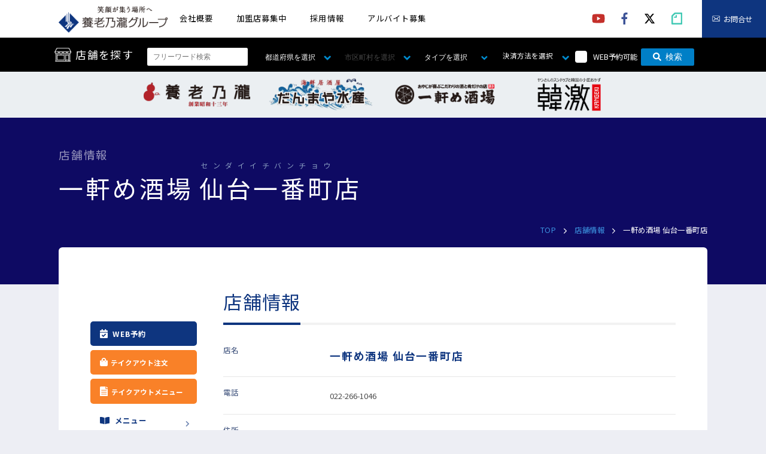

--- FILE ---
content_type: text/html; charset=UTF-8
request_url: https://www.yoronotaki.co.jp/search/detail.html?CN=8672
body_size: 13002
content:
<!DOCTYPE html>
<html lang="ja">

<head>
  <meta http-equiv="Content-Type" content="text/html; charset=UTF-8">
  <title>店舗情報 │ 養老乃瀧グループ</title>
  <meta name="Keywords" content="養老,養老乃瀧,養老の滝,養老の瀧,一軒め酒場,一軒目酒場,だんまや水産,だんまや" />
  <meta name="Description" content="ご宴会など、楽しい会合のひとときは「養老乃瀧グループ」とご指名下さいますよう、お願い申し上げます。" />
  <meta property="og:image" content="/assets/img/common/facebook.jpg">
  <meta property="og:title" content="養老乃瀧│店舗情報">
  <meta property="og:description" content="ご宴会など、楽しい会合のひとときは「養老乃瀧グループ」とご指名下さいますよう、お願い申し上げます。">
  <meta name="viewport" content="width=device-width,initial-scale=1.0">
  <script defer src="https://use.fontawesome.com/releases/v5.6.3/js/all.js"></script>

  <!-- CSS Settings -->
  <link type="text/css" rel="stylesheet" href="/assets/css/style.css?20221223">
  <link type="text/css" rel="stylesheet" href="/assets/css/common/style.css?20211007">

  <!-- CSS lightbox -->
  <link rel="stylesheet" type="text/css" href="https://cdnjs.cloudflare.com/ajax/libs/lightbox2/2.11.1/css/lightbox.min.css">

  <!-- CSS  slick-->
  <link rel="stylesheet" type="text/css" href="//cdn.jsdelivr.net/npm/slick-carousel@1.8.1/slick/slick.css" />

  <!-- jquery -->
  <script src="https://ajax.googleapis.com/ajax/libs/jquery/3.4.1/jquery.min.js"></script>
  <script src="https://cdnjs.cloudflare.com/ajax/libs/lightbox2/2.11.1/js/lightbox.min.js"></script>

  <!-- slick -->
  <script type="text/javascript" src="//cdn.jsdelivr.net/npm/slick-carousel@1.8.1/slick/slick.min.js"></script>

  <script src="/assets/js/bundle.js?12345678910"></script>
  <script src="/assets/js/common/script.js"></script>
  <script src="/assets/js/top/pickup.js"></script>
  <script type="text/javascript">
// 現在地点情報オブジェクト
var currentLocation = {'createno': '8672', 'brand': '一軒め酒場', 'brand_in': '一軒め酒場', 'name': '仙台一番町', 'lat': '38.263665', 'lng': '140.870780', 'tel': '022-266-1046', 'add1': '宮城県', 'add2': '仙台市', 'add3': '青葉区一番町４丁目４－１', 'add4': '村上ビル２階', 'reserve': 'できる', 'smoking': 'sa;', 'cl_credit': 'C001;C002;C003;C004;C005;C006;C007;', 'cl_em': 'C001;C002;C003;C004;C005;C006;', 'cl_qr': 'C001;C002;C003;C004;C005;C006;C007;C008;C009;','takeout': '行う'};

// 目的地点情報オブジェクト格納配列
var destinations = [
  {'createno': '3128', 'brand': '一軒め酒場', 'brand_in': '一軒め酒場', 'name': '仙台駅前', 'lat': '38.258591', 'lng': '140.880119', 'tel': '022-712-2454', 'add1': '宮城県', 'add2': '仙台市', 'add3': '青葉区中央４丁目１－３', 'add4': '仙台プレイビル２階', 'reserve': 'できない', 'smoking': 'sr;', 'cl_credit': 'C001;C002;C003;C004;C005;C006;C007;', 'cl_em': 'C001;C002;C003;C004;C005;C006;', 'cl_qr': 'C001;C002;C003;C004;C005;C006;C007;C008;C009;','takeout': '行わない'},
  {'createno': '3135', 'brand': '養老乃瀧', 'brand_in': '養老乃瀧', 'name': '苦竹', 'lat': '38.268419', 'lng': '140.918292', 'tel': '022-284-1146', 'add1': '宮城県', 'add2': '仙台市', 'add3': '宮城野区苦竹１丁目７－２５', 'add4': 'ウエストパレスマンション１階', 'reserve': '', 'smoking': 'sa;', 'cl_credit': '', 'cl_em': '', 'cl_qr': '','takeout': ''},
  {'createno': '3155', 'brand': '養老乃瀧', 'brand_in': '養老乃瀧 Ｎ２', 'name': '泉', 'lat': '38.323606', 'lng': '140.879237', 'tel': '022-372-1146', 'add1': '宮城県', 'add2': '仙台市', 'add3': '泉区泉中央１丁目１４－３', 'add4': '', 'reserve': 'できる', 'smoking': 'sr;', 'cl_credit': 'C001;C002;C003;C004;C005;C006;C007;', 'cl_em': 'C001;C002;C003;C004;C005;C006;', 'cl_qr': 'C001;C002;C003;C004;C005;C006;C007;C008;C009;','takeout': '行う（メニュー表示のみ）'},
  {'createno': '7018', 'brand': '養老乃瀧', 'brand_in': '養老乃瀧 Ｎ２', 'name': '岩切駅前', 'lat': '38.301332', 'lng': '140.954104', 'tel': '022-396-3171', 'add1': '宮城県', 'add2': '仙台市', 'add3': '宮城野区岩切字洞ノ口１８８', 'add4': '', 'reserve': '', 'smoking': 'ns;', 'cl_credit': 'C001;C002;C003;C004;C005;', 'cl_em': '', 'cl_qr': '','takeout': ''},
  {'createno': '9993', 'brand': '養老乃瀧', 'brand_in': '養老乃瀧', 'name': '多賀城町前', 'lat': '38.2841376901102', 'lng': '140.99646466749272', 'tel': '022-364-0388', 'add1': '宮城県', 'add2': '多賀城市町前１丁目２－３', 'add3': '', 'add4': '', 'reserve': 'できない', 'smoking': 'ns;', 'cl_credit': '', 'cl_em': '', 'cl_qr': '','takeout': ''},
  ];
</script>
  <script type="text/javascript" src="/assets/js/common/gears_init.js"></script>
  <script type="text/javascript" src="//maps.google.com/maps/api/js?key=AIzaSyCJuIXvFOadEkjBGLpi-JgsDNHtt-2IPwU&language=ja&libraries=geometry"></script>
  <script type="text/javascript" src="js/detail.js"></script>
  <script src="https://cdn.jsdelivr.net/npm/modaal@0.4.4/dist/js/modaal.min.js"></script>
  <link rel="stylesheet" href="https://cdn.jsdelivr.net/npm/modaal@0.4.4/dist/css/modaal.min.css">
  <script>
    $('.gallery').modaal({
    type: 'image'
    });
  </script>
  <script type="application/ld+json">
{
  "@context" : "http://schema.org",
  "@type" : "Restaurant",
  "name" : "一軒め酒場 仙台一番町店",
  "image" : "https://www.yoronotaki.co.jp/cms/files/yoronotaki/MASTER/0001/GpAwoLdt.jpg",
  "telephone" : "022-266-1046",
  "address" : {
    "@type" : "PostalAddress",
    "streetAddress" : "青葉区一番町４丁目４－１ 村上ビル２階",
    "addressLocality" : "仙台市",
    "addressRegion" : "宮城県",
    "postalCode" : "980-0811"
  },
  "menu" : "https://www.yoronotaki.co.jp/menu/book140/",
  "servesCuisine" : "居酒屋、大衆",
  "priceRange" : "1000-1500円"
}
</script>
  
  <style type="text/css">
  .side_menu_paypaygourmet {
    width: 100%;
    margin-top: 20px;
    padding-top: 20px;
    border-top: 1px solid #e6e6e6;
    text-align: center;
  }
  .side_menu_paypaygourmet img {
    max-width: 100%;
    height: auto;
  }
  </style><!-- Google Tag Manager -->
<script>(function(w,d,s,l,i){w[l]=w[l]||[];w[l].push({'gtm.start':
new Date().getTime(),event:'gtm.js'});var f=d.getElementsByTagName(s)[0],
j=d.createElement(s),dl=l!='dataLayer'?'&l='+l:'';j.async=true;j.src=
'https://www.googletagmanager.com/gtm.js?id='+i+dl;f.parentNode.insertBefore(j,f);
})(window,document,'script','dataLayer','GTM-KG9X8JZ');</script>
<!-- End Google Tag Manager -->

<!-- Google Tag Manager (noscript) -->
<noscript><iframe src="https://www.googletagmanager.com/ns.html?id=GTM-KG9X8JZ"
height="0" width="0" style="display:none;visibility:hidden"></iframe></noscript>
<!-- End Google Tag Manager (noscript) -->
</head>

<body class="store_info_detail">
  <header class="header_block">

    <div class="header_block_top">
      <div class="header_block_top__wrapper">
        <h1><a href="/?PHPSESSID=e4tno7s1l23kcodf44vrri88ee"><img src="/assets/img/common/pic_main_logo.png" alt="養老乃瀧グループ"></a></h1>

        <div class="header_block_hamburger_menu_area">
          <nav class="header_block_top_nav">
            <ul>
              <li><a href="/corporate/group_policy.html?PHPSESSID=e4tno7s1l23kcodf44vrri88ee" class="header_nav_corporate">会社概要</a></li>
              <li class="is-sp"><a href="/store/yoronotaki/index.html?PHPSESSID=e4tno7s1l23kcodf44vrri88ee"  class="header_nav_franchisee">業態紹介</a></li>
              <li><a href="/franchisee/index.html?PHPSESSID=e4tno7s1l23kcodf44vrri88ee"  class="header_nav_franchisee">加盟店募集中</a></li>
              <li><a href="/recruit/?PHPSESSID=e4tno7s1l23kcodf44vrri88ee" class="header_nav_recruit">採用情報</a></li>
              <li><a href="/pa/?PHPSESSID=e4tno7s1l23kcodf44vrri88ee" class="header_nav_pa">アルバイト募集</a></li>
              <li class="is-sp"><a href="/search/index.html?PHPSESSID=e4tno7s1l23kcodf44vrri88ee">店舗を探す</a></li>
              <li class="is-sp"><a href="/newform/contact/?PHPSESSID=e4tno7s1l23kcodf44vrri88ee">お問合せ</a></li>
            </ul>
          </nav>
          <ul class="header_block_top_sns">
            <li><a href="https://www.youtube.com/@yoro_channel" target="_blank"><i class="fab fa-youtube"></i></a></li>
            <li> <a href="https://www.facebook.com/yoronotaki.official/" target="_blank"><i class="fab fa-facebook-f"></i></a></li>
            <li> <a href="https://twitter.com/yoronotaki_com" target="_blank"><div class="icon-x"><svg xmlns="http://www.w3.org/2000/svg" viewBox="0 0 512 512"><path d="M389.2 48h70.6L305.6 224.2 487 464H345L233.7 318.6 106.5 464H35.8L200.7 275.5 26.8 48H172.4L272.9 180.9 389.2 48zM364.4 421.8h39.1L151.1 88h-42L364.4 421.8z"/></svg></div></a></li>
            <li><a href="https://note.com/yoro_official" target="_blank" class="fa-note-f">
              <img src="/assets/img/common/ico_note.svg" alt="note" class="is-pc">
              <img src="/assets/img/common/ico_note_white.svg" alt="note" class="is-sp">
            </a></li>
          </ul>
          <div class="header_block_top_contact">
            <a href="/newform/contact/?PHPSESSID=e4tno7s1l23kcodf44vrri88ee">お問合せ</a>
          </div>
        </div>
      </div>
    </div>

    <div class="header_block_hamburger_menu is-sp">
      <span></span>
      <span></span>
      <span></span>
    </div><div class="header_block_middle">
  <div class="header_block_middle__wrapper">
  <h2 class="searchTit">店舗を探す</h2>
  <!-- <div class="searchArea__btn is-sp">
    <p class="searchSp01 is-sp"><a href="/search/cp_list.html?PHPSESSID=e4tno7s1l23kcodf44vrri88ee"><i class="fas fa-map-marker-alt"></i>現在地から探す</a>
    </p>
    <p class="searchSp02 is-sp">条件を指定して探す</p>
  </div> -->
  <div class="form_wrapper">
    <form name="formShopSearch" id="formShopSearch" action="/search/index.html" method="get"><input type="hidden" name="PHPSESSID" value="e4tno7s1l23kcodf44vrri88ee" />
      <input type="hidden" name="takeout" value="0"><!--通常検索ではテイクアウトはfalseとして送信-->
      <input type="text" placeholder="フリーワード検索" onClick="this.value=''" name="keyword" value="">

      <div class="select_block">
      <select name="state">
  <option value="" class="blank">都道府県を選択</option>
  <option value="北海道" >北海道</option>
  <option value="青森県" >青森県</option>
  <option value="岩手県" >岩手県</option>
  <option value="宮城県" >宮城県</option>
  <option value="秋田県" >秋田県</option>
  <option value="山形県" >山形県</option>
  <option value="福島県" >福島県</option>
  <option value="茨城県" >茨城県</option>
  <option value="栃木県" >栃木県</option>
  <option value="群馬県" >群馬県</option>
  <option value="埼玉県" >埼玉県</option>
  <option value="千葉県" >千葉県</option>
  <option value="東京都" >東京都</option>
  <option value="神奈川県" >神奈川県</option>
  <option value="新潟県" >新潟県</option>
  <option value="石川県" >石川県</option>
  <option value="長野県" >長野県</option>
  <option value="静岡県" >静岡県</option>
  <option value="愛知県" >愛知県</option>
  <option value="三重県" >三重県</option>
  <option value="大阪府" >大阪府</option>
  <option value="島根県" >島根県</option>
  <option value="岡山県" >岡山県</option>
  <option value="広島県" >広島県</option>
  <option value="山口県" >山口県</option>
  <option value="徳島県" >徳島県</option>
  <option value="香川県" >香川県</option>
  <option value="愛媛県" >愛媛県</option>
  <option value="高知県" >高知県</option>
  <option value="沖縄県" >沖縄県</option>
</select>

      </div>

      <div class="select_block">
      <select name="city">
  <option value="" class="blank">市区町村を選択</option>
</select>
<select name="city_options" style="display: none;" disabled>
  <option value="札幌市" data-belong-state="北海道" >札幌市</option>
  <option value="千歳市" data-belong-state="北海道" >千歳市</option>
  <option value="稚内市" data-belong-state="北海道" >稚内市</option>
  <option value="日高郡" data-belong-state="北海道" >日高郡</option>
  <option value="北津軽郡" data-belong-state="青森県" >北津軽郡</option>
  <option value="一関市" data-belong-state="岩手県" >一関市</option>
  <option value="花巻市" data-belong-state="岩手県" >花巻市</option>
  <option value="釜石市" data-belong-state="岩手県" >釜石市</option>
  <option value="宮古市" data-belong-state="岩手県" >宮古市</option>
  <option value="紫波郡" data-belong-state="岩手県" >紫波郡</option>
  <option value="盛岡市" data-belong-state="岩手県" >盛岡市</option>
  <option value="塩釜市" data-belong-state="宮城県" >塩釜市</option>
  <option value="角田市" data-belong-state="宮城県" >角田市</option>
  <option value="岩沼市" data-belong-state="宮城県" >岩沼市</option>
  <option value="宮城郡" data-belong-state="宮城県" >宮城郡</option>
  <option value="栗原市" data-belong-state="宮城県" >栗原市</option>
  <option value="黒川郡" data-belong-state="宮城県" >黒川郡</option>
  <option value="仙台市" data-belong-state="宮城県" >仙台市</option>
  <option value="多賀城市町前１丁目２－３" data-belong-state="宮城県" >多賀城市町前１丁目２－３</option>
  <option value="大崎市" data-belong-state="宮城県" >大崎市</option>
  <option value="秋田市" data-belong-state="秋田県" >秋田市</option>
  <option value="新庄市" data-belong-state="山形県" >新庄市</option>
  <option value="伊達市" data-belong-state="福島県" >伊達市</option>
  <option value="須賀川市" data-belong-state="福島県" >須賀川市</option>
  <option value="西白河郡" data-belong-state="福島県" >西白河郡</option>
  <option value="石川郡" data-belong-state="福島県" >石川郡</option>
  <option value="相馬市" data-belong-state="福島県" >相馬市</option>
  <option value="田村郡" data-belong-state="福島県" >田村郡</option>
  <option value="南相馬市" data-belong-state="福島県" >南相馬市</option>
  <option value="白河市" data-belong-state="福島県" >白河市</option>
  <option value="福島市" data-belong-state="福島県" >福島市</option>
  <option value="守谷市" data-belong-state="茨城県" >守谷市</option>
  <option value="宇都宮市" data-belong-state="栃木県" >宇都宮市</option>
  <option value="佐野市" data-belong-state="栃木県" >佐野市</option>
  <option value="館林市" data-belong-state="群馬県" >館林市</option>
  <option value="桐生市" data-belong-state="群馬県" >桐生市</option>
  <option value="邑楽郡" data-belong-state="群馬県" >邑楽郡</option>
  <option value="さいたま市" data-belong-state="埼玉県" >さいたま市</option>
  <option value="越谷市" data-belong-state="埼玉県" >越谷市</option>
  <option value="鴻巣市" data-belong-state="埼玉県" >鴻巣市</option>
  <option value="志木市" data-belong-state="埼玉県" >志木市</option>
  <option value="春日部市" data-belong-state="埼玉県" >春日部市</option>
  <option value="所沢市" data-belong-state="埼玉県" >所沢市</option>
  <option value="川口市" data-belong-state="埼玉県" >川口市</option>
  <option value="草加市" data-belong-state="埼玉県" >草加市</option>
  <option value="朝霞市" data-belong-state="埼玉県" >朝霞市</option>
  <option value="南埼玉郡" data-belong-state="埼玉県" >南埼玉郡</option>
  <option value="蕨市" data-belong-state="埼玉県" >蕨市</option>
  <option value="習志野市" data-belong-state="千葉県" >習志野市</option>
  <option value="松戸市" data-belong-state="千葉県" >松戸市</option>
  <option value="千葉市" data-belong-state="千葉県" >千葉市</option>
  <option value="袖ケ浦市" data-belong-state="千葉県" >袖ケ浦市</option>
  <option value="東金市" data-belong-state="千葉県" >東金市</option>
  <option value="白井市" data-belong-state="千葉県" >白井市</option>
  <option value="八千代市" data-belong-state="千葉県" >八千代市</option>
  <option value="茂原市" data-belong-state="千葉県" >茂原市</option>
  <option value="流山市" data-belong-state="千葉県" >流山市</option>
  <option value="葛飾区" data-belong-state="東京都" >葛飾区</option>
  <option value="江戸川区" data-belong-state="東京都" >江戸川区</option>
  <option value="江東区" data-belong-state="東京都" >江東区</option>
  <option value="港区" data-belong-state="東京都" >港区</option>
  <option value="荒川区" data-belong-state="東京都" >荒川区</option>
  <option value="三鷹市" data-belong-state="東京都" >三鷹市</option>
  <option value="渋谷区" data-belong-state="東京都" >渋谷区</option>
  <option value="新宿区" data-belong-state="東京都" >新宿区</option>
  <option value="杉並区" data-belong-state="東京都" >杉並区</option>
  <option value="世田谷区" data-belong-state="東京都" >世田谷区</option>
  <option value="千代田区" data-belong-state="東京都" >千代田区</option>
  <option value="足立区" data-belong-state="東京都" >足立区</option>
  <option value="台東区" data-belong-state="東京都" >台東区</option>
  <option value="大田区" data-belong-state="東京都" >大田区</option>
  <option value="中央区" data-belong-state="東京都" >中央区</option>
  <option value="中野区" data-belong-state="東京都" >中野区</option>
  <option value="町田市" data-belong-state="東京都" >町田市</option>
  <option value="調布市" data-belong-state="東京都" >調布市</option>
  <option value="東大和市" data-belong-state="東京都" >東大和市</option>
  <option value="日野市" data-belong-state="東京都" >日野市</option>
  <option value="八王子市" data-belong-state="東京都" >八王子市</option>
  <option value="板橋区" data-belong-state="東京都" >板橋区</option>
  <option value="品川区" data-belong-state="東京都" >品川区</option>
  <option value="府中市" data-belong-state="東京都" >府中市</option>
  <option value="武蔵野市" data-belong-state="東京都" >武蔵野市</option>
  <option value="文京区" data-belong-state="東京都" >文京区</option>
  <option value="豊島区" data-belong-state="東京都" >豊島区</option>
  <option value="北区" data-belong-state="東京都" >北区</option>
  <option value="墨田区" data-belong-state="東京都" >墨田区</option>
  <option value="目黒区" data-belong-state="東京都" >目黒区</option>
  <option value="練馬区" data-belong-state="東京都" >練馬区</option>
  <option value="横須賀市" data-belong-state="神奈川県" >横須賀市</option>
  <option value="横浜市" data-belong-state="神奈川県" >横浜市</option>
  <option value="横浜市港南区" data-belong-state="神奈川県" >横浜市港南区</option>
  <option value="鎌倉市" data-belong-state="神奈川県" >鎌倉市</option>
  <option value="厚木市" data-belong-state="神奈川県" >厚木市</option>
  <option value="小田原市" data-belong-state="神奈川県" >小田原市</option>
  <option value="川崎市" data-belong-state="神奈川県" >川崎市</option>
  <option value="大和市" data-belong-state="神奈川県" >大和市</option>
  <option value="南足柄市" data-belong-state="神奈川県" >南足柄市</option>
  <option value="平塚市" data-belong-state="神奈川県" >平塚市</option>
  <option value="新潟市" data-belong-state="新潟県" >新潟市</option>
  <option value="長岡市" data-belong-state="新潟県" >長岡市</option>
  <option value="金沢市" data-belong-state="石川県" >金沢市</option>
  <option value="伊那市" data-belong-state="長野県" >伊那市</option>
  <option value="岡谷市" data-belong-state="長野県" >岡谷市</option>
  <option value="下伊那郡" data-belong-state="長野県" >下伊那郡</option>
  <option value="佐久市" data-belong-state="長野県" >佐久市</option>
  <option value="松本市" data-belong-state="長野県" >松本市</option>
  <option value="上伊那郡" data-belong-state="長野県" >上伊那郡</option>
  <option value="上田市" data-belong-state="長野県" >上田市</option>
  <option value="須坂市" data-belong-state="長野県" >須坂市</option>
  <option value="大町市" data-belong-state="長野県" >大町市</option>
  <option value="長野市" data-belong-state="長野県" >長野市</option>
  <option value="飯田市" data-belong-state="長野県" >飯田市</option>
  <option value="北安曇郡" data-belong-state="長野県" >北安曇郡</option>
  <option value="掛川市" data-belong-state="静岡県" >掛川市</option>
  <option value="御前崎市" data-belong-state="静岡県" >御前崎市</option>
  <option value="浜松市" data-belong-state="静岡県" >浜松市</option>
  <option value="富士市" data-belong-state="静岡県" >富士市</option>
  <option value="名古屋市" data-belong-state="愛知県" >名古屋市</option>
  <option value="三重郡" data-belong-state="三重県" >三重郡</option>
  <option value="尾鷲市" data-belong-state="三重県" >尾鷲市</option>
  <option value="茨木市" data-belong-state="大阪府" >茨木市</option>
  <option value="堺市" data-belong-state="大阪府" >堺市</option>
  <option value="堺市堺区" data-belong-state="大阪府" >堺市堺区</option>
  <option value="吹田市" data-belong-state="大阪府" >吹田市</option>
  <option value="大阪市" data-belong-state="大阪府" >大阪市</option>
  <option value="大阪市天王寺区" data-belong-state="大阪府" >大阪市天王寺区</option>
  <option value="富田林市" data-belong-state="大阪府" >富田林市</option>
  <option value="江津市" data-belong-state="島根県" >江津市</option>
  <option value="松江市" data-belong-state="島根県" >松江市</option>
  <option value="大田市" data-belong-state="島根県" >大田市</option>
  <option value="倉敷市" data-belong-state="岡山県" >倉敷市</option>
  <option value="広島市" data-belong-state="広島県" >広島市</option>
  <option value="三次市" data-belong-state="広島県" >三次市</option>
  <option value="岩国市" data-belong-state="山口県" >岩国市</option>
  <option value="長門市" data-belong-state="山口県" >長門市</option>
  <option value="徳島市" data-belong-state="徳島県" >徳島市</option>
  <option value="高松市" data-belong-state="香川県" >高松市</option>
  <option value="今治市" data-belong-state="愛媛県" >今治市</option>
  <option value="四国中央市" data-belong-state="愛媛県" >四国中央市</option>
  <option value="松山市" data-belong-state="愛媛県" >松山市</option>
  <option value="南国市" data-belong-state="高知県" >南国市</option>
  <option value="那覇市" data-belong-state="沖縄県" >那覇市</option>
</select>

      </div>

      <div class="select_block brand">
      <select name="brand" id="brand">
  <option value="" class="blank">タイプを選択</option>
  <option value="養老乃瀧" >養老乃瀧</option>
  <option value="だんまや水産" >だんまや水産</option>
  <option value="一軒め酒場" >一軒め酒場</option>
  <option value="韓激" >韓激</option>
</select>

      </div>

      <div class="select_block payment">
        <div class="cashlessArea">
          <div class="cashlessBox">
            <div class="actTrigger trig01"><span class="trig">決済方法を選択</span>
              <div class="cashlessBoxCover shBox01">
                <dl>
                  <dt>クレジットカード</dt>
                  <dd><label><input type="checkbox" name="cl_credit[]" value="C001">VISA</label>
<label><input type="checkbox" name="cl_credit[]" value="C002">MasterCard</label>
<label><input type="checkbox" name="cl_credit[]" value="C003">JCB</label>
<label><input type="checkbox" name="cl_credit[]" value="C004">AMERICAN EXPRESS</label>
<label><input type="checkbox" name="cl_credit[]" value="C005">Diners Club</label>
<label><input type="checkbox" name="cl_credit[]" value="C006">銀聯</label>
<label><input type="checkbox" name="cl_credit[]" value="C007">DISCOVER</label>
<input type="hidden" name="cl_credit[]" value=""></dd>
                </dl>
                <dl>
                  <dt>電子マネー</dt>
                  <dd><label><input type="checkbox" name="cl_em[]" value="C001">交通IC</label>
<label><input type="checkbox" name="cl_em[]" value="C002">Edy</label>
<label><input type="checkbox" name="cl_em[]" value="C003">QUICPay</label>
<label><input type="checkbox" name="cl_em[]" value="C004">nanaco</label>
<label><input type="checkbox" name="cl_em[]" value="C005">iD</label>
<label><input type="checkbox" name="cl_em[]" value="C006">waon</label>
<label><input type="checkbox" name="cl_em[]" value="C007">Apple Pay</label>
<input type="hidden" name="cl_em[]" value=""></dd>
                </dl>
                  <dl>
                    <dt>QRコード</dt>
                    <dd><label><input type="checkbox" name="cl_qr[]" value="C001">PayPay</label>
<label><input type="checkbox" name="cl_qr[]" value="C002">Alipay+</label>
<label><input type="checkbox" name="cl_qr[]" value="C003">LINEPay</label>
<label><input type="checkbox" name="cl_qr[]" value="C004">WeChatPay</label>
<label><input type="checkbox" name="cl_qr[]" value="C005">Merpay</label>
<label><input type="checkbox" name="cl_qr[]" value="C006">楽天Pay</label>
<label><input type="checkbox" name="cl_qr[]" value="C007">auPAY</label>
<label><input type="checkbox" name="cl_qr[]" value="C008">d払い</label>
<label><input type="checkbox" name="cl_qr[]" value="C009">SmartCode</label>
<input type="hidden" name="cl_qr[]" value=""></dd>
                  </dl>
                </div>
              </div>
            </div>
          </div>
        </div>

        <label for="cehckbox_web" class="cehckbox_web_label">
          <input type="checkbox" id="cehckbox_web" name="enkai[]" value="1"   class="cehckbox_web_input" />
          <span>WEB予約可能</span>
        </label>
        <input type="hidden" name="enkai[]" value="">
        <button type="submit" name="_search_x"><i class="fas fa-search"></i>検索</button>
      </form>
    </div>
  </div>
</div>
<div class="is-pc header_block_bottom">
  <div class="header_block_bottom__wrapper">
    <ul class="header_block_bottom_link">
      <li><a href="/store/yoronotaki/index.html?PHPSESSID=e4tno7s1l23kcodf44vrri88ee"><img src="/assets/img/common/pic_common_logo_youronotaki.png" alt="養老乃瀧"></a></li>
      <li><a href="/store/danmaya/index.html?PHPSESSID=e4tno7s1l23kcodf44vrri88ee"><img src="/assets/img/common/pic_common_logo_danmaya.png" alt="だんまや水産"></a></li>
      <li><a href="/store/ikkenme/index.html?PHPSESSID=e4tno7s1l23kcodf44vrri88ee"><img src="/assets/img/common/pic_common_logo_ikkenme.png" alt="一軒め酒場"></a></li>
      <li><a href="/store/kangeki/index.html?PHPSESSID=e4tno7s1l23kcodf44vrri88ee"><img src="/assets/img/common/pic_common_logo_kangeki.png" alt="韓激"></a></li>
    </ul>
  </div>
</div>
</header>
  <section class="title_block">
    <div class="title_block__wrapper">
      <div class="title_block_contents">
        <div class="title_block_contents__head">
          <p>店舗情報</p>
                    <!-- <h2 class="is-pc"><span>センダイイチバンチョウ</span>一軒め酒場 仙台一番町店</h2> -->
          <!-- <h2 class="is-pc">
            一軒め酒場<ruby><rb>仙台一番町</rb><rt>センダイイチバンチョウ</rt></ruby>店
          </h2> -->
          <h2>
            一軒め酒場<br class="is-sp"><ruby><rb>仙台一番町</rb><rt>センダイイチバンチョウ</rt></ruby>店
          </h2>
                  </div>
      </div>
      <div class="breadcrumbs_block">
        <ul>
          <li><a href="/?PHPSESSID=e4tno7s1l23kcodf44vrri88ee">TOP</a></li>
          <li><a href="/search/?PHPSESSID=e4tno7s1l23kcodf44vrri88ee">店舗情報</a></li>
          <li>一軒め酒場 仙台一番町店</li>
        </ul>
      </div>
    </div>
  </section>

  <section class="content_block">
    <div class="content_block__wrapper">

      <div class="side_menu_block">
        <div class="side_menu_block__wrapper">

                    <ul>
                        <li class="current">
              <a href="/newform/enkai/?CN=8672&PHPSESSID=e4tno7s1l23kcodf44vrri88ee" target="_self">
                                <i class="fas fa-calendar-check side_menu_font_awesome"></i>WEB予約
                              </a>
            </li>
            
                          <li class="takeout">
                <a href="/newform/takeout/?CN=8672&PHPSESSID=e4tno7s1l23kcodf44vrri88ee">
                  <i class="fas fa-shopping-bag side_menu_font_awesome"></i>テイクアウト注文
                </a>
              </li>
                                      <li class="takeout">
                <a href="/common/pdf/menuC.pdf?PHPSESSID=e4tno7s1l23kcodf44vrri88ee" target="_blank" class="takeout_menu">
                  テイクアウトメニュー
                </a>
              </li>
            
                        <li>
              <a href="/menu/book140/?PHPSESSID=e4tno7s1l23kcodf44vrri88ee" target="_blank"><i class="fas fa-book-open side_menu_font_awesome"></i>メニュー</a>
            </li>
            
            
            <!--
            <li>
              <a href="javascript:void(0);" class="print_btn"><i class="fas fa-print side_menu_font_awesome"></i>店舗情報を印刷</a>
            </li>
            -->

                        <li><a href="/pa/index.html?pa_keyword=%E4%BB%99%E5%8F%B0%E4%B8%80%E7%95%AA%E7%94%BA&PHPSESSID=e4tno7s1l23kcodf44vrri88ee"><i class="fas fa-building side_menu_font_awesome"></i>アルバイト募集</a>
            </li>
                                  </ul>

          <div class="side_menu_qr is-pc">
            <a href="/cms/entry/qr/php/qr_img.php?d=https%3A%2F%2Fwww.yoronotaki.co.jp%2Fqr%2Fshop_detail.php%3FshopId%3D63350&s=5&t=p&PHPSESSID=e4tno7s1l23kcodf44vrri88ee" target="_blank" download="qr_63350.png"><img src="/cms/entry/qr/php/qr_img.php?d=https%3A%2F%2Fwww.yoronotaki.co.jp%2Fqr%2Fshop_detail.php%3FshopId%3D63350&s=3&t=p"></a>
            <p>店舗情報をスマホに送る</p>
          </div>
          
                    <div class="side_menu_line">
            <a href="https://lin.ee/yvBltmyU" target="_blank"><img src="https://scdn.line-apps.com/n/line_add_friends/btn/ja.png" alt="友だち追加" height="36" border="0"></a>
          </div>
                    
                    
          
        </div>
      </div>

      <div class="main_content_block">
        <div class="main_content_block__wrapper">

          <div class="main_content_title">
            <h2>店舗情報</h2>
          </div>

          












<!--kangekiId[]kangekiId-->

        




    

  <!--enkaiBookURL[]enkaiBookURL-->



<!--paypaygourmetTag[]paypaygourmetTag-->

<!--externalSite[]externalSite-->


<div class="main_content_detail">
  <dl>
    <div class="main_content_detail_item">
      <dt>店名</dt>
      <dd class="store_name">一軒め酒場 仙台一番町店</dd>
    </div>

          <div class="main_content_detail_item">
        <dt>電話</dt>
        <dd>
          <span class="is-pc">022-266-1046</span>
          <span class="is-sp"><a href="tel:0222661046">022-266-1046</a></span>
        </dd>
      </div>
    
    <div class="main_content_detail_item">
      <dt>住所</dt>
      <dd>〒980-0811</dd>      <dd>宮城県仙台市青葉区一番町４丁目４－１</dd>      <dd>村上ビル２階</dd>      
      <dd>
        <ul class="map_link_bt">
                                                  
                                          <li><a href="https://goo.gl/maps/YauMjgK33c8TP1zy7" class="map_link" target="_blank">大きなマップで見る</a></li>
          <li><a href="https://maps.google.com/maps?daddr=%E4%B8%80%E8%BB%92%E3%82%81%E9%85%92%E5%A0%B4%20%E4%BB%99%E5%8F%B0%E4%B8%80%E7%95%AA%E7%94%BA%E5%BA%97%2C%E5%AE%AE%E5%9F%8E%E7%9C%8C%E4%BB%99%E5%8F%B0%E5%B8%82%E9%9D%92%E8%91%89%E5%8C%BA%E4%B8%80%E7%95%AA%E7%94%BA%EF%BC%94%E4%B8%81%E7%9B%AE%EF%BC%94%EF%BC%8D%EF%BC%91&hl=ja" class="map_link" target="_blank">ルート検索</a></li>
        </ul>
                  <div class="googleMapsBox_wrap"><iframe src="https://www.google.com/maps/embed?pb=!1m18!1m12!1m3!1d3132.683050347157!2d140.86864531488123!3d38.263656379673506!2m3!1f0!2f0!3f0!3m2!1i1024!2i768!4f13.1!3m3!1m2!1s0x5f8a283ad137ba81%3A0xeb8a73e306435a30!2z44CSOTgwLTA4MTEg5a6u5Z-O55yM5LuZ5Y-w5biC6Z2S6JGJ5Yy65LiA55Wq55S677yU5LiB55uu77yU4oiS77yR!5e0!3m2!1sja!2sjp!4v1592529191152!5m2!1sja!2sjp" width="600" height="450" frameborder="0" style="border:0;" allowfullscreen="" aria-hidden="false" tabindex="0"></iframe></div>
              </dd>
      <dd class="storeNo" style="text-align: right; font-size: 0.8em;">63350</dd>
    </div>

          <div class="main_content_detail_item">
        <dt>アクセス</dt>
        <dd>
          南北線<br>          広瀬通駅<br>          西5出入口<br>                                      </dd>
      </div>
    
          <div class="main_content_detail_item">
        <dt>営業時間</dt>
                  <dd class="is-pc">【月～金曜日】</dd>
                          <dd class="is-pc">16:00～24:00</dd>
                
                  <dd class="is-pc">【土・日・祝日】</dd>
                          <dd class="is-pc">12:00～24:00</dd>
                
                                
        <dd class="is-sp">
                      【月～金曜日】
                                16:00～24:00<br>
                    
                      【土・日・祝日】
                                12:00～24:00<br>
                    
                                      </dd>
      </div>
    
    <div class="main_content_detail_item">
      <dt>定休日</dt>
      <dd>年中無休</dd>
      <dd>※年末年始など店舗都合により臨時休業する場合があります。詳しくは直接店舗にお問合せください。</dd>
    </div>

          <div class="main_content_detail_item">
        <dt>席数</dt>
        <dd>ホール　70席</dd>                              </div>
    
          <div class="main_content_detail_item">
        <dt>喫煙可否</dt>
        <dd>
                              <span class="smorkingTag tag_smoking_allowed">喫煙可</span>                                                      <p style="color:#f00;margin:2px 0;">※20歳未満は入店できません。</p>
                  </dd>
      </div>
    
          <div class="main_content_detail_item">
        <dt>クレジットカード</dt>
        <dd>
          <ul>
          <li class="card_image_w"><img src='https://www.yoronotaki.co.jp/cms/files/yoronotaki/MASTER/0031/ebukQ52A.png' alt='VISA'></li>
<li class="card_image_w"><img src='https://www.yoronotaki.co.jp/cms/files/yoronotaki/MASTER/0031/23OWH9wS.png' alt='MasterCard'></li>
<li class="card_image_w"><img src='https://www.yoronotaki.co.jp/cms/files/yoronotaki/MASTER/0031/KFafGdMC.png' alt='JCB'></li>
<li class="card_image_w"><img src='https://www.yoronotaki.co.jp/cms/files/yoronotaki/MASTER/0031/gPYM8Vqi.png' alt='AMERICAN EXPRESS'></li>
<li class="card_image_w"><img src='https://www.yoronotaki.co.jp/cms/files/yoronotaki/MASTER/0031/d6cqoW6U.png' alt='Diners Club'></li>
<li class="card_image_w"><img src='https://www.yoronotaki.co.jp/cms/files/yoronotaki/MASTER/0031/c1ThwtWi.png' alt='銀聯'></li>
<li class="card_image_w"><img src='https://www.yoronotaki.co.jp/cms/files/yoronotaki/MASTER/0031/OTBeOxOn.jpg' alt='DISCOVER'></li>

          </ul>
        </dd>
      </div>
    
          <div class="main_content_detail_item">
        <dt>電子マネー</dt>
        <dd>
          <ul>
          <li class="many_image_w_r"><img src='https://www.yoronotaki.co.jp/cms/files/yoronotaki/MASTER/0032/ojDVZYOA.gif' alt='交通IC'></li>
<li class="many_image_w_r"><img src='https://www.yoronotaki.co.jp/cms/files/yoronotaki/MASTER/0032/dXWYJHMm.png' alt='Edy'></li>
<li class="many_image_w_r"><img src='https://www.yoronotaki.co.jp/cms/files/yoronotaki/MASTER/0032/ddSsyIL7.png' alt='QUICPay'></li>
<li class="many_image_w_r"><img src='https://www.yoronotaki.co.jp/cms/files/yoronotaki/MASTER/0032/LoA2dfBR.jpg' alt='nanaco'></li>
<li class="many_image_w_r"><img src='https://www.yoronotaki.co.jp/cms/files/yoronotaki/MASTER/0032/3106ttMl.jpg' alt='iD'></li>
<li class="many_image_w_r"><img src='https://www.yoronotaki.co.jp/cms/files/yoronotaki/MASTER/0032/Vtsz1sBc.jpg' alt='waon'></li>

          </ul>
        </dd>
      </div>
    
          <div class="main_content_detail_item">
        <dt>QRコード</dt>
        <dd>
          <ul>
          <li class="many_image_w_r"><img src='https://www.yoronotaki.co.jp/cms/files/yoronotaki/MASTER/0033/YHxbwTMz.png' alt='PayPay'></li>
<li class="many_image_w_r"><img src='https://www.yoronotaki.co.jp/cms/files/yoronotaki/MASTER/0033/Nm5fmjaN.png' alt='Alipay+'></li>
<li class="many_image_w_r"><img src='https://www.yoronotaki.co.jp/cms/files/yoronotaki/MASTER/0033/bY6mQ4Hw.jpg' alt='LINEPay'></li>
<li class="many_image_w_r"><img src='https://www.yoronotaki.co.jp/cms/files/yoronotaki/MASTER/0033/neLnStgu.png' alt='WeChatPay'></li>
<li class="many_image_w_r"><img src='https://www.yoronotaki.co.jp/cms/files/yoronotaki/MASTER/0033/jCnprqsB.jpg' alt='Merpay'></li>
<li class="many_image_w_r"><img src='https://www.yoronotaki.co.jp/cms/files/yoronotaki/MASTER/0033/CsanDgy6.jpg' alt='楽天Pay'></li>
<li class="many_image_w_r"><img src='https://www.yoronotaki.co.jp/cms/files/yoronotaki/MASTER/0033/CFdkY6pl.jpg' alt='auPAY'></li>
<li class="many_image_w_r"><img src='https://www.yoronotaki.co.jp/cms/files/yoronotaki/MASTER/0033/Lf9YfB1i.png' alt='d払い'></li>
<li class="many_image_w_r"><img src='https://www.yoronotaki.co.jp/cms/files/yoronotaki/MASTER/0033/t6YP1uwc.png' alt='SmartCode'></li>

          </ul>
        </dd>
      </div>
    
  </dl>
</div>

  <div class="main_content_tmb">
    <a style="background-image:url('https://www.yoronotaki.co.jp/cms/files/yoronotaki/MASTER/0001/GpAwoLdt_VL091_r01.jpg');" data-modaal-content-source="https://www.yoronotaki.co.jp/cms/files/yoronotaki/MASTER/0001/GpAwoLdt.jpg" data-group="gallery" class="gallery"></a>    <a style="background-image:url('https://www.yoronotaki.co.jp/cms/files/yoronotaki/MASTER/0001/wxzLEH4G_VL092_r01.jpg');" data-modaal-content-source="https://www.yoronotaki.co.jp/cms/files/yoronotaki/MASTER/0001/wxzLEH4G.jpg" data-group="gallery" class="gallery"></a>    <a style="background-image:url('https://www.yoronotaki.co.jp/cms/files/yoronotaki/MASTER/0001/Dzbc2lfu_VL093_r01.jpg');" data-modaal-content-source="https://www.yoronotaki.co.jp/cms/files/yoronotaki/MASTER/0001/Dzbc2lfu.jpg" data-group="gallery" class="gallery"></a>    <a style="background-image:url('https://www.yoronotaki.co.jp/cms/files/yoronotaki/MASTER/0001/EjUwIKmE_VL094_r01.jpg');" data-modaal-content-source="https://www.yoronotaki.co.jp/cms/files/yoronotaki/MASTER/0001/EjUwIKmE.jpg" data-group="gallery" class="gallery"></a>    <a style="background-image:url('https://www.yoronotaki.co.jp/cms/files/yoronotaki/MASTER/0001/uLj7jWpO_VL095_r01.jpg');" data-modaal-content-source="https://www.yoronotaki.co.jp/cms/files/yoronotaki/MASTER/0001/uLj7jWpO.jpg" data-group="gallery" class="gallery"></a>      </div>


                      <div class="main_content_nearby">
              <h3><span>近隣の店舗を見る</span></h3>
              <table border="0" cellspacing="0" cellpadding="0" class="listTable" id="neighboringStoreList">
                <tbody>
                </tbody>
              </table>
            </div>
          
        </div>

      </div>



  </section>


      <!-- -----searchArea Start----- -->
        <script src="/common/js/stateAndCityPulldown.js"></script>
    <div class="sp_modal_search_area">
      <div class="sp_modal_search_area__close">
        <img src="/assets/img/common/pic_sp_modal_search_close.svg" alt="閉じる">
      </div>
      <section class="top_block__search">
        <div id="searchArea">
          <p class="searchTit is-sp">店舗を探す</p>
          <div class="searchArea__btn">
            <p class="searchSp01 is-sp"><a href="/search/cp_list.html?PHPSESSID=e4tno7s1l23kcodf44vrri88ee"><i class="fas fa-map-marker-alt"></i>現在地から探す</a>
            </p>
            <p class="searchSp02 is-sp">条件を指定して探す</p>
          </div>
          <div class="searcharea_outer">
            <form name="formShopSearch" id="formShopSearch" action="/search/index.html" method="get"><input type="hidden" name="PHPSESSID" value="e4tno7s1l23kcodf44vrri88ee" />
              <input type="hidden" name="takeout" value="0"><!--通常検索ではテイクアウトはfalseとして送信-->
              <p><span class="is-pc">店舗を探す</span><input type="text" placeholder="フリーワード検索" onClick="this.value=''"
                  name="keyword" value=""></p>
              <label class="select">
                <select name="state">
  <option value="" class="blank">都道府県を選択</option>
  <option value="北海道" >北海道</option>
  <option value="青森県" >青森県</option>
  <option value="岩手県" >岩手県</option>
  <option value="宮城県" >宮城県</option>
  <option value="秋田県" >秋田県</option>
  <option value="山形県" >山形県</option>
  <option value="福島県" >福島県</option>
  <option value="茨城県" >茨城県</option>
  <option value="栃木県" >栃木県</option>
  <option value="群馬県" >群馬県</option>
  <option value="埼玉県" >埼玉県</option>
  <option value="千葉県" >千葉県</option>
  <option value="東京都" >東京都</option>
  <option value="神奈川県" >神奈川県</option>
  <option value="新潟県" >新潟県</option>
  <option value="石川県" >石川県</option>
  <option value="長野県" >長野県</option>
  <option value="静岡県" >静岡県</option>
  <option value="愛知県" >愛知県</option>
  <option value="三重県" >三重県</option>
  <option value="大阪府" >大阪府</option>
  <option value="島根県" >島根県</option>
  <option value="岡山県" >岡山県</option>
  <option value="広島県" >広島県</option>
  <option value="山口県" >山口県</option>
  <option value="徳島県" >徳島県</option>
  <option value="香川県" >香川県</option>
  <option value="愛媛県" >愛媛県</option>
  <option value="高知県" >高知県</option>
  <option value="沖縄県" >沖縄県</option>
</select>

              </label>
              <label class="select">
                <select name="city">
  <option value="" class="blank">市区町村を選択</option>
</select>
<select name="city_options" style="display: none;" disabled>
  <option value="札幌市" data-belong-state="北海道" >札幌市</option>
  <option value="千歳市" data-belong-state="北海道" >千歳市</option>
  <option value="稚内市" data-belong-state="北海道" >稚内市</option>
  <option value="日高郡" data-belong-state="北海道" >日高郡</option>
  <option value="北津軽郡" data-belong-state="青森県" >北津軽郡</option>
  <option value="一関市" data-belong-state="岩手県" >一関市</option>
  <option value="花巻市" data-belong-state="岩手県" >花巻市</option>
  <option value="釜石市" data-belong-state="岩手県" >釜石市</option>
  <option value="宮古市" data-belong-state="岩手県" >宮古市</option>
  <option value="紫波郡" data-belong-state="岩手県" >紫波郡</option>
  <option value="盛岡市" data-belong-state="岩手県" >盛岡市</option>
  <option value="塩釜市" data-belong-state="宮城県" >塩釜市</option>
  <option value="角田市" data-belong-state="宮城県" >角田市</option>
  <option value="岩沼市" data-belong-state="宮城県" >岩沼市</option>
  <option value="宮城郡" data-belong-state="宮城県" >宮城郡</option>
  <option value="栗原市" data-belong-state="宮城県" >栗原市</option>
  <option value="黒川郡" data-belong-state="宮城県" >黒川郡</option>
  <option value="仙台市" data-belong-state="宮城県" >仙台市</option>
  <option value="多賀城市町前１丁目２－３" data-belong-state="宮城県" >多賀城市町前１丁目２－３</option>
  <option value="大崎市" data-belong-state="宮城県" >大崎市</option>
  <option value="秋田市" data-belong-state="秋田県" >秋田市</option>
  <option value="新庄市" data-belong-state="山形県" >新庄市</option>
  <option value="伊達市" data-belong-state="福島県" >伊達市</option>
  <option value="須賀川市" data-belong-state="福島県" >須賀川市</option>
  <option value="西白河郡" data-belong-state="福島県" >西白河郡</option>
  <option value="石川郡" data-belong-state="福島県" >石川郡</option>
  <option value="相馬市" data-belong-state="福島県" >相馬市</option>
  <option value="田村郡" data-belong-state="福島県" >田村郡</option>
  <option value="南相馬市" data-belong-state="福島県" >南相馬市</option>
  <option value="白河市" data-belong-state="福島県" >白河市</option>
  <option value="福島市" data-belong-state="福島県" >福島市</option>
  <option value="守谷市" data-belong-state="茨城県" >守谷市</option>
  <option value="宇都宮市" data-belong-state="栃木県" >宇都宮市</option>
  <option value="佐野市" data-belong-state="栃木県" >佐野市</option>
  <option value="館林市" data-belong-state="群馬県" >館林市</option>
  <option value="桐生市" data-belong-state="群馬県" >桐生市</option>
  <option value="邑楽郡" data-belong-state="群馬県" >邑楽郡</option>
  <option value="さいたま市" data-belong-state="埼玉県" >さいたま市</option>
  <option value="越谷市" data-belong-state="埼玉県" >越谷市</option>
  <option value="鴻巣市" data-belong-state="埼玉県" >鴻巣市</option>
  <option value="志木市" data-belong-state="埼玉県" >志木市</option>
  <option value="春日部市" data-belong-state="埼玉県" >春日部市</option>
  <option value="所沢市" data-belong-state="埼玉県" >所沢市</option>
  <option value="川口市" data-belong-state="埼玉県" >川口市</option>
  <option value="草加市" data-belong-state="埼玉県" >草加市</option>
  <option value="朝霞市" data-belong-state="埼玉県" >朝霞市</option>
  <option value="南埼玉郡" data-belong-state="埼玉県" >南埼玉郡</option>
  <option value="蕨市" data-belong-state="埼玉県" >蕨市</option>
  <option value="習志野市" data-belong-state="千葉県" >習志野市</option>
  <option value="松戸市" data-belong-state="千葉県" >松戸市</option>
  <option value="千葉市" data-belong-state="千葉県" >千葉市</option>
  <option value="袖ケ浦市" data-belong-state="千葉県" >袖ケ浦市</option>
  <option value="東金市" data-belong-state="千葉県" >東金市</option>
  <option value="白井市" data-belong-state="千葉県" >白井市</option>
  <option value="八千代市" data-belong-state="千葉県" >八千代市</option>
  <option value="茂原市" data-belong-state="千葉県" >茂原市</option>
  <option value="流山市" data-belong-state="千葉県" >流山市</option>
  <option value="葛飾区" data-belong-state="東京都" >葛飾区</option>
  <option value="江戸川区" data-belong-state="東京都" >江戸川区</option>
  <option value="江東区" data-belong-state="東京都" >江東区</option>
  <option value="港区" data-belong-state="東京都" >港区</option>
  <option value="荒川区" data-belong-state="東京都" >荒川区</option>
  <option value="三鷹市" data-belong-state="東京都" >三鷹市</option>
  <option value="渋谷区" data-belong-state="東京都" >渋谷区</option>
  <option value="新宿区" data-belong-state="東京都" >新宿区</option>
  <option value="杉並区" data-belong-state="東京都" >杉並区</option>
  <option value="世田谷区" data-belong-state="東京都" >世田谷区</option>
  <option value="千代田区" data-belong-state="東京都" >千代田区</option>
  <option value="足立区" data-belong-state="東京都" >足立区</option>
  <option value="台東区" data-belong-state="東京都" >台東区</option>
  <option value="大田区" data-belong-state="東京都" >大田区</option>
  <option value="中央区" data-belong-state="東京都" >中央区</option>
  <option value="中野区" data-belong-state="東京都" >中野区</option>
  <option value="町田市" data-belong-state="東京都" >町田市</option>
  <option value="調布市" data-belong-state="東京都" >調布市</option>
  <option value="東大和市" data-belong-state="東京都" >東大和市</option>
  <option value="日野市" data-belong-state="東京都" >日野市</option>
  <option value="八王子市" data-belong-state="東京都" >八王子市</option>
  <option value="板橋区" data-belong-state="東京都" >板橋区</option>
  <option value="品川区" data-belong-state="東京都" >品川区</option>
  <option value="府中市" data-belong-state="東京都" >府中市</option>
  <option value="武蔵野市" data-belong-state="東京都" >武蔵野市</option>
  <option value="文京区" data-belong-state="東京都" >文京区</option>
  <option value="豊島区" data-belong-state="東京都" >豊島区</option>
  <option value="北区" data-belong-state="東京都" >北区</option>
  <option value="墨田区" data-belong-state="東京都" >墨田区</option>
  <option value="目黒区" data-belong-state="東京都" >目黒区</option>
  <option value="練馬区" data-belong-state="東京都" >練馬区</option>
  <option value="横須賀市" data-belong-state="神奈川県" >横須賀市</option>
  <option value="横浜市" data-belong-state="神奈川県" >横浜市</option>
  <option value="横浜市港南区" data-belong-state="神奈川県" >横浜市港南区</option>
  <option value="鎌倉市" data-belong-state="神奈川県" >鎌倉市</option>
  <option value="厚木市" data-belong-state="神奈川県" >厚木市</option>
  <option value="小田原市" data-belong-state="神奈川県" >小田原市</option>
  <option value="川崎市" data-belong-state="神奈川県" >川崎市</option>
  <option value="大和市" data-belong-state="神奈川県" >大和市</option>
  <option value="南足柄市" data-belong-state="神奈川県" >南足柄市</option>
  <option value="平塚市" data-belong-state="神奈川県" >平塚市</option>
  <option value="新潟市" data-belong-state="新潟県" >新潟市</option>
  <option value="長岡市" data-belong-state="新潟県" >長岡市</option>
  <option value="金沢市" data-belong-state="石川県" >金沢市</option>
  <option value="伊那市" data-belong-state="長野県" >伊那市</option>
  <option value="岡谷市" data-belong-state="長野県" >岡谷市</option>
  <option value="下伊那郡" data-belong-state="長野県" >下伊那郡</option>
  <option value="佐久市" data-belong-state="長野県" >佐久市</option>
  <option value="松本市" data-belong-state="長野県" >松本市</option>
  <option value="上伊那郡" data-belong-state="長野県" >上伊那郡</option>
  <option value="上田市" data-belong-state="長野県" >上田市</option>
  <option value="須坂市" data-belong-state="長野県" >須坂市</option>
  <option value="大町市" data-belong-state="長野県" >大町市</option>
  <option value="長野市" data-belong-state="長野県" >長野市</option>
  <option value="飯田市" data-belong-state="長野県" >飯田市</option>
  <option value="北安曇郡" data-belong-state="長野県" >北安曇郡</option>
  <option value="掛川市" data-belong-state="静岡県" >掛川市</option>
  <option value="御前崎市" data-belong-state="静岡県" >御前崎市</option>
  <option value="浜松市" data-belong-state="静岡県" >浜松市</option>
  <option value="富士市" data-belong-state="静岡県" >富士市</option>
  <option value="名古屋市" data-belong-state="愛知県" >名古屋市</option>
  <option value="三重郡" data-belong-state="三重県" >三重郡</option>
  <option value="尾鷲市" data-belong-state="三重県" >尾鷲市</option>
  <option value="茨木市" data-belong-state="大阪府" >茨木市</option>
  <option value="堺市" data-belong-state="大阪府" >堺市</option>
  <option value="堺市堺区" data-belong-state="大阪府" >堺市堺区</option>
  <option value="吹田市" data-belong-state="大阪府" >吹田市</option>
  <option value="大阪市" data-belong-state="大阪府" >大阪市</option>
  <option value="大阪市天王寺区" data-belong-state="大阪府" >大阪市天王寺区</option>
  <option value="富田林市" data-belong-state="大阪府" >富田林市</option>
  <option value="江津市" data-belong-state="島根県" >江津市</option>
  <option value="松江市" data-belong-state="島根県" >松江市</option>
  <option value="大田市" data-belong-state="島根県" >大田市</option>
  <option value="倉敷市" data-belong-state="岡山県" >倉敷市</option>
  <option value="広島市" data-belong-state="広島県" >広島市</option>
  <option value="三次市" data-belong-state="広島県" >三次市</option>
  <option value="岩国市" data-belong-state="山口県" >岩国市</option>
  <option value="長門市" data-belong-state="山口県" >長門市</option>
  <option value="徳島市" data-belong-state="徳島県" >徳島市</option>
  <option value="高松市" data-belong-state="香川県" >高松市</option>
  <option value="今治市" data-belong-state="愛媛県" >今治市</option>
  <option value="四国中央市" data-belong-state="愛媛県" >四国中央市</option>
  <option value="松山市" data-belong-state="愛媛県" >松山市</option>
  <option value="南国市" data-belong-state="高知県" >南国市</option>
  <option value="那覇市" data-belong-state="沖縄県" >那覇市</option>
</select>

              </label>
              <label class="select">
                <select name="brand" id="brand">
  <option value="" class="blank">タイプを選択</option>
  <option value="養老乃瀧" >養老乃瀧</option>
  <option value="だんまや水産" >だんまや水産</option>
  <option value="一軒め酒場" >一軒め酒場</option>
  <option value="韓激" >韓激</option>
</select>

              </label>
  
              <div class="cashlessArea">
                <div class="cashlessBox">
                  <div class="actTrigger trig01">
                    <p class="trig">決済方法を選択</p>
                    <div class="cashlessBoxCover shBox01">
                      <dl>
                        <dt>クレジットカード</dt>
                        <dd><label><input type="checkbox" name="cl_credit[]" value="C001">VISA</label>
<label><input type="checkbox" name="cl_credit[]" value="C002">MasterCard</label>
<label><input type="checkbox" name="cl_credit[]" value="C003">JCB</label>
<label><input type="checkbox" name="cl_credit[]" value="C004">AMERICAN EXPRESS</label>
<label><input type="checkbox" name="cl_credit[]" value="C005">Diners Club</label>
<label><input type="checkbox" name="cl_credit[]" value="C006">銀聯</label>
<label><input type="checkbox" name="cl_credit[]" value="C007">DISCOVER</label>
<input type="hidden" name="cl_credit[]" value=""></dd>
                      </dl>
                      <dl>
                        <dt>電子マネー</dt>
                        <dd><label><input type="checkbox" name="cl_em[]" value="C001">交通IC</label>
<label><input type="checkbox" name="cl_em[]" value="C002">Edy</label>
<label><input type="checkbox" name="cl_em[]" value="C003">QUICPay</label>
<label><input type="checkbox" name="cl_em[]" value="C004">nanaco</label>
<label><input type="checkbox" name="cl_em[]" value="C005">iD</label>
<label><input type="checkbox" name="cl_em[]" value="C006">waon</label>
<label><input type="checkbox" name="cl_em[]" value="C007">Apple Pay</label>
<input type="hidden" name="cl_em[]" value=""></dd>
                      </dl>
                      <dl>
                        <dt>QRコード</dt>
                        <dd><label><input type="checkbox" name="cl_qr[]" value="C001">PayPay</label>
<label><input type="checkbox" name="cl_qr[]" value="C002">Alipay+</label>
<label><input type="checkbox" name="cl_qr[]" value="C003">LINEPay</label>
<label><input type="checkbox" name="cl_qr[]" value="C004">WeChatPay</label>
<label><input type="checkbox" name="cl_qr[]" value="C005">Merpay</label>
<label><input type="checkbox" name="cl_qr[]" value="C006">楽天Pay</label>
<label><input type="checkbox" name="cl_qr[]" value="C007">auPAY</label>
<label><input type="checkbox" name="cl_qr[]" value="C008">d払い</label>
<label><input type="checkbox" name="cl_qr[]" value="C009">SmartCode</label>
<input type="hidden" name="cl_qr[]" value=""></dd>
                      </dl>
                    </div>
                  </div>
                </div>
              </div>
  
              <label class="cehckbox_web_label">
                <input type="checkbox" name="enkai[]" value="1"  />
                <span>WEB予約可能</span>
              </label>
              <input type="hidden" name="enkai[]" value="">
              <button type="submit" name="_search_x" value="code"><i class="fas fa-search"></i>検索</button>
            </form>
          </div>
        </div>
      </section>
    </div>    <!-- -----//searchArea End ----- --><div class="top_link is-pc">
    <a href="#top"><img src="/assets/img/common/pic_up_arrow_white.svg">TOP</a>
</div>

<div class="sp_modal_search_area__show">
    <img src="/assets/img/common/pic_sp_modal_search_show.svg" alt="開く">
</div>

<footer class="footer_block">



    <div class="footer_block_top">
        <div class="footer_block_top__wrapper">
            <ul>
                <li><a href="/store/yoronotaki/index.html?PHPSESSID=e4tno7s1l23kcodf44vrri88ee"><img src="/assets/img/common/pic_common_logo_youronotaki.png" alt="養老乃瀧"></a></li>
                <li><a href="/store/danmaya/index.html?PHPSESSID=e4tno7s1l23kcodf44vrri88ee"><img src="/assets/img/common/pic_common_logo_danmaya.png" alt="だんまや水産"></a></li>
                <li><a href="/store/ikkenme/index.html?PHPSESSID=e4tno7s1l23kcodf44vrri88ee"><img src="/assets/img/common/pic_common_logo_ikkenme.png" alt="一軒め酒場"></a></li>
                <li><a href="/store/kangeki/index.html?PHPSESSID=e4tno7s1l23kcodf44vrri88ee"><img src="/assets/img/common/pic_common_logo_kangeki.png" alt="韓激"></a></li>
            </ul>
        </div>
    </div>

    <div class="footer_block_middle">
        <div class="footer_block_middle__wrapper">
            <div class="footer_block_middle_list">

                <div class="footer_block_middle_list__item">
                    <p>コンテンツ</p>
                    <ul>
                        <li><a href="/corporate/group_policy.html?PHPSESSID=e4tno7s1l23kcodf44vrri88ee">企業情報</a></li>
                        <li><a href="/franchisee/index.html?PHPSESSID=e4tno7s1l23kcodf44vrri88ee">加盟店募集中</a></li>
                        <li><a href="/recruit/?PHPSESSID=e4tno7s1l23kcodf44vrri88ee">採用情報</a></li>
                    </ul>
                </div>

                <div class="footer_block_middle_list__item">
                    <p>業態紹介</p>
                    <ul>
                        <li><a href="/store/yoronotaki/index.html?PHPSESSID=e4tno7s1l23kcodf44vrri88ee">養老乃瀧</a></li>
                        <li><a href="/store/danmaya/index.html?PHPSESSID=e4tno7s1l23kcodf44vrri88ee">だんまや水産</a></li>
                        <li><a href="/store/ikkenme/index.html?PHPSESSID=e4tno7s1l23kcodf44vrri88ee">一軒め酒場</a></li>
                        <li><a href="/store/kangeki/index.html?PHPSESSID=e4tno7s1l23kcodf44vrri88ee">韓激</a></li>
                    </ul>
                </div>

                <div class="footer_block_middle_list__item">
                    <p>ヘルプ</p>
                    <ul>
                        <li><a href="/newform/contact/?PHPSESSID=e4tno7s1l23kcodf44vrri88ee">ご意見・お問合せ</a></li>
                        <li><a href="/application/?PHPSESSID=e4tno7s1l23kcodf44vrri88ee">サイトご利用にあたって</a></li>
                        <li><a href="/policy/?PHPSESSID=e4tno7s1l23kcodf44vrri88ee">プライバシーポリシー</a></li>

                    </ul>
                </div>

                <div class="footer_block_middle_list__item">
                    <p>ソーシャル</p>
                    <ul>
                        <li><a href="https://www.youtube.com/@yoro_channel" target="_blank">公式YouTube</a></li>
                        <li><a href="https://www.facebook.com/yoronotaki.official/" target="_blank">公式Facebook</a></li>
                        <li><a href="https://twitter.com/yoronotaki_com" target="_blank">公式X（旧Twitter）</a></li>
                        <li><a href="https://note.com/yoro_official" target="_blank">公式note</a></li>
                    </ul>
                </div>
            </div>

            <div class="is-sp footer_block_middle_title">
                <img src="/assets/img/common/pic_sp_footer_title.png" alt="養老乃瀧グループ">
            </div>

            <div class="footer_block_middle_sns">
                <ul>
                    <li><a href="https://www.youtube.com/@yoro_channel" target="_blank"><i class="fab fa-youtube"></i></a></li>
                    <li><a href="https://www.facebook.com/yoronotaki.official/" target="_blank"><i class="fab fa-facebook-f"></i></a></li>
                    <li><a href="https://twitter.com/yoronotaki_com" target="_blank"><div class="icon-x"><svg xmlns="http://www.w3.org/2000/svg" viewBox="0 0 512 512"><path d="M389.2 48h70.6L305.6 224.2 487 464H345L233.7 318.6 106.5 464H35.8L200.7 275.5 26.8 48H172.4L272.9 180.9 389.2 48zM364.4 421.8h39.1L151.1 88h-42L364.4 421.8z"/></svg></div></a></li>
                    <li><a href="https://note.com/yoro_official" target="_blank" class="fa-note-f"><img src="/assets/img/common/ico_note_white.svg" alt="note"></a></li>
                    <!-- <li><a href="?PHPSESSID=e4tno7s1l23kcodf44vrri88ee" target="_blank"><i class="fab fa-instagram"></i></a></li> -->
                </ul>
            </div>
        </div>
    </div>

    <div class="footer_block_bottom">
        <div class="footer_block_bottom__wrapper">
            <p>Copyright 2003-2021 YORONOTAKI CO., LTD. All Rights Reserved.</p>
        </div>
    </div>
</footer>
</body>

</html>


--- FILE ---
content_type: application/x-javascript
request_url: https://www.yoronotaki.co.jp/search/js/detail.js
body_size: 1853
content:
// 有効検索半径（直線距離）
var range = 10000; // 単位(メートル)

// 近隣店舗の表示
if (currentLocation && destinations) {
  google.maps.event.addDomListener(window, "load", function() {
    var shopExists = false; // 付近に店舗があるかどうか
    
    for(ii=0; ii < destinations.length; ii++){
      var destination = destinations[ii];
      if (destination != undefined) {
        // 2地点のオブジェクト作成
        var pointA = new google.maps.LatLng(currentLocation.lat, currentLocation.lng);
        var pointB = new google.maps.LatLng(destination.lat, destination.lng);
        
        // 距離計算(直線距離)
        var distance = google.maps.geometry.spherical.computeDistanceBetween(pointA, pointB);
        
        // 距離の判定
        if (distance <= range) {
          // 有効範囲内だった場合
          
          // 出力
          var appendTags = "";
          
          appendTags += "<tr>" + "\n";
          appendTags += "  <th>" + "\n";
          appendTags += "    <a href=\"detail.html?CN=" + destination.createno + "\">" + "\n";
          if (destination.brand == "養老乃瀧") {
            if (destination.brand_in == "養老乃瀧 Ｎ２" || destination.brand_in == "養老乃瀧 Ｎ３") {
              appendTags += "      <img src=\"/assets/img/common/logo/bnr_yon2.png\" width=\"150\" height=\"50\" alt=\"養老乃瀧\">" + "\n";
            }
            else {
              appendTags += "      <img src=\"/assets/img/common/logo/bnr_yo.png\" width=\"150\" height=\"50\" alt=\"養老乃瀧\">" + "\n";
            }
          }
          else if (destination.brand == "だんまや水産") {
            if (destination.brand_in == "だんまや水産Ｄ２" || destination.brand_in == "だんまや水産Ｄ３" || destination.brand_in == "だんまや水産ＯＶ(Ｄ２)") {
              appendTags += "      <img src=\"/assets/img/common/logo/bnr_dad2.png\" width=\"150\" height=\"50\" alt=\"だんまや水産\">" + "\n";
            }
            else {
              appendTags += "      <img src=\"/assets/img/common/logo/bnr_da.png\" width=\"150\" height=\"50\" alt=\"だんまや水産\">" + "\n";
            }
          }
          else if (destination.brand == "一軒め酒場") {
            appendTags += "      <img src=\"/assets/img/common/logo/bnr_me.png\" width=\"150\" height=\"50\" alt=\"一軒め酒場\">" + "\n";
          }
          else if (destination.brand == "養老牛丼酒場") {
            appendTags += "      <img src=\"/assets/img/common/logo/bnr_gyudon.png\" width=\"150\" height=\"50\" alt=\"養老牛丼酒場\">" + "\n";
          }
          else if (destination.brand == "輪囲") {
            appendTags += "      <img src=\"/assets/img/common/logo/bnr_wa.png\" width=\"150\" height=\"50\" alt=\"輪囲\">" + "\n";
          }
          else if (destination.brand == "ROBOT KICHI（ロボキチ）") {
            appendTags += "      <img src=\"/assets/img/common/logo/bnr_robo.png\" width=\"150\" height=\"50\" alt=\"ROBOT KICHI（ロボキチ）\">" + "\n";
          }
          else if (destination.brand == "４６食堂") {
            appendTags += "      <img src=\"/assets/img/common/logo/bnr_46sd.png\" width=\"150\" height=\"50\" alt=\"４６食堂\">" + "\n";
          }
          else if (destination.brand == "韓激") {
            appendTags += "      <img src=\"/assets/img/common/logo/bnr_kangeki.png\" width=\"150\" height=\"50\" alt=\"韓激\">" + "\n";
          }
          else if (destination.brand == "からきち屋") {
            appendTags += "      <img src=\"/assets/img/common/logo/bnr_karakichiya.png\" width=\"150\" height=\"50\" alt=\"からきち屋\">" + "\n";
          }
          appendTags += "    </a>" + "\n";
          appendTags += "  </th>" + "\n";
          appendTags += "  <td>" + "\n";
          appendTags += "    <div class=\"adress_contents\">" + "\n";
          appendTags += "      <p>" + "\n";
          appendTags += "        <a href=\"detail.html?CN=" + destination.createno + "\">" + destination.brand + " " + destination.name + "店</a>" + "\n";
          appendTags += "      </p>" + "\n";
          appendTags += "      <p>" + "\n";
          if (destination.add1 || destination.add2) {
            // 住所1～2
            appendTags += "      " + destination.add1 + " " + destination.add2 + "<br class=\"is-sp\">" + "\n";
          }
          if (destination.add3) {
            // 住所3
            appendTags += "      " + destination.add3 + "<br class=\"is-sp\">" + "\n";
          }
          if (destination.add4) {
            // 住所4
            appendTags += "      " + destination.add4 + "\n";
          }
          appendTags += "      </p>" + "\n";
          if (destination.tel) {
            // 電話番号
            appendTags += "    <p class=\"is-pc\"><span class=\"tel\">tel:　" + destination.tel + "</span></p>" + "\n";
            appendTags += "    <p class=\"is-sp\"><span class=\"tel\">tel:　<a href=\"tel:" + (destination.tel.replace(/-/g,"")) + "\">" + destination.tel + "</a></span></p>" + "\n";
          }
          appendTags += "      <p>[約" + convertM2Km(distance) + "]</p>" + "\n";
          appendTags += "    </div>" + "\n";
          appendTags += "    <div class=\"tag_contents\">" + "\n";
          if (destination.cl_credit) {
            appendTags += "    <span class=\"iconCashless credit\">クレジット</span>" + "\n";
          }
          if (destination.cl_em) {
            appendTags += "    <span class=\"iconCashless em\">電子マネー</span>" + "\n";
          }
          if (destination.cl_qr) {
            appendTags += "    <span class=\"iconCashless qr\">QRコード</span>" + "\n";
          }
          
          if (destination.reserve == "できる" || destination.reserve == "専用のURL") {
            appendTags += "    <span class=\"iconYoyaku\">WEB予約可</span>" + "\n";
          }
          
          if (destination.smoking) {
            if (destination.smoking.indexOf("ns") !== -1) appendTags += '<span class="iconSmoking ns">全席禁煙</span>'+"\n";
            if (destination.smoking.indexOf("ss") !== -1) appendTags += '<span class="iconSmoking ss">分煙</span>'+"\n";
            if (destination.smoking.indexOf("sa") !== -1) appendTags += '<span class="iconSmoking os">喫煙可</span>'+"\n";
            if (destination.smoking.indexOf("sr") !== -1) appendTags += '<span class="iconSmoking sr">喫煙室完備</span>'+"\n";
            if (destination.smoking.indexOf("ec") !== -1) appendTags += '<span class="iconSmoking ec">電子タバコ可</span>'+"\n";
          }
          
          if (destination.takeout == "行う" || destination.takeout == "行う（メニュー表示のみ）") {
            appendTags += "    <span class=\"iconTakeout\">テイクアウト</span>" + "\n";
          }
          
          if (destination.smoking &&
            (destination.smoking.indexOf("sa") !== -1 || destination.smoking.indexOf("ec") !== -1)
            ) {
            // 「喫煙可」「電子タバコ可」両方もしくはいずれかにチェックのあった場合
            appendTags += "    <p style=\"color:#f00;margin:2px 0;\">※20歳未満は入店できません。</p>" + "\n";
          }
          
          appendTags += "    </div>" + "\n";
          appendTags += "  </td>" + "\n";
          appendTags += "</tr>" + "\n";
          
          $("#neighboringStoreList > tbody").append(appendTags);
          
          shopExists = true;
        }
      }
    }
    if (shopExists==false) {
      // 付近に店舗が無かった場合
      $("#neighboringStoreList > tbody").html("<p class='none' style='margin-top: 20px;'>該当店舗がありませんでした。</p>");
    }
  });
}

$(function(){
  // 店内写真モーダル
  if ($(".group1").length >= 1) {
    $(".group1").colorbox({
      rel:'group1',
      maxWidth:"90%",
      maxHeight:"90%"
    });
  }
});


--- FILE ---
content_type: image/svg+xml
request_url: https://www.yoronotaki.co.jp/assets/img/common/ico_takeout_menu.svg
body_size: 311
content:
<svg xmlns="http://www.w3.org/2000/svg" width="13.688" height="17.969" viewBox="0 0 13.688 17.969"><defs><style>.cls-1{fill:#fff;}</style></defs><g id="レイヤー_2" data-name="レイヤー 2"><g id="レイヤー_1-2" data-name="レイヤー 1"><path class="cls-1" d="M13.2,2.334l-2-1.9a1.55,1.55,0,0,0-.667-.353V3.159h3.125A1.582,1.582,0,0,0,13.2,2.334Z"/><path class="cls-1" d="M10,4.469c-.291,0-.721-.493-.721-.784V0h-7.7A1.58,1.58,0,0,0,0,1.579V16.39a1.58,1.58,0,0,0,1.579,1.579H12.108a1.581,1.581,0,0,0,1.58-1.579V4.469Zm1.334,9.5H2.271v-1h9.065Zm0-3.485H2.271v-1h9.065Zm0-3.484H2.271V6h9.065Z"/></g></g></svg>

--- FILE ---
content_type: application/x-javascript
request_url: https://www.yoronotaki.co.jp/assets/js/common/script.js
body_size: 1135
content:
// JavaScript Document
/**
 * 小数点以下X桁を指定して四捨五入
 */
function myRound(val, precision) {
  //小数点を移動させる為の数を10のべき乗で求める
  //例) 小数点以下2桁の場合は 100 をかける必要がある
  digit = Math.pow(10, precision);

  //四捨五入したい数字に digit を掛けて小数点を移動
  val = val * digit;

  //roundを使って四捨五入
  val = Math.round(val);

  //移動させた小数点を digit で割ることでもとに戻す
  val = val / digit;

  return val;
}
/**
 * メートルをキロメートルに変換
 */
function convertM2Km(meter) {
  var tmpVar = Math.round(meter); // 四捨五入
  if (tmpVar >= 1000) {
    return myRound(tmpVar / 1000, 2) + "km"; // 小数点以下2桁までで四捨五入
  } else {
    return tmpVar + "ｍ";
  }
}
/**
 * QueryStringを取得
 */
function getQuerystring(key, location_href) {
  if (location_href == null) {
    location_href = window.location.href;
  }
  key = key.replace(/[\[]/, "\\\[").replace(/[\]]/, "\\\]");
  var regex = new RegExp("[\\?&]" + key + "=([^&#]*)");
  var qs = regex.exec(window.location.href);
  if (qs == null) {
    return "";
  } else {
    return qs[1];
  }
}
// 市区町村の選択肢を空に
function resetCitys(objForm) {
  objForm.find("select[name$='city']").attr("disabled", true);
  objForm.find("select[name$='city']").find("option").not(".blank").remove();
}


/**
 * 検索ボックス 決済方法チェックボックス表示
 */
$(function () {
  if ($(".cashlessArea").length >= 1) {
    var wids = $(window).width();
    if (wids > 770) {
      $('.trig01').hover(function () {
        $(".shBox01:not(:animated)", this).slideDown();
      }, function () {
        $(".shBox01", this).slideUp();
      });
    } else {
      $(".trig").on("click", function () {
        $(".shBox01").slideToggle();
        // return false;
      });
    }
    // Androidの場合、クラスをつける
    if (navigator.userAgent.indexOf('Android') > 0) {
      $(".cashlessArea").addClass("android");
    }
  }

  $("select[name$='state']").each(function () {
    var selctedState = $(this).find("option:selected").val();
    if (!selctedState) {
      // 都道府県の選択がない場合
      resetCitys($(this).closest("form"));
    }
  });


  /* ---------------------------------------------------------------
    
    都道府県＆市区町村プルダウン用JS
    
  --------------------------------------------------------------- */

  // 都道府県の変更に応じて市区町村の選択肢を入れ替え
  $("select[name$='state']").bind("change", function () {
    // 先祖のformオブジェクト
    var objForm = $(this).closest("form");

    resetCitys(objForm);
    selctedState = objForm.find("select[name$='state']").find("option:selected").val();

    if (selctedState) {
      objForm.find("select[name$='city']").attr("disabled", false);
      objForm.find("select[name$='city']").find("option.blank").after($("select[name$='city_options']").find("option[data-belong-state='" + selctedState + "']").clone());
      objForm.find("select[name$='city']").find("option").eq(0).attr("selected", true);
    }
  });
});

--- FILE ---
content_type: application/x-javascript
request_url: https://www.yoronotaki.co.jp/common/js/stateAndCityPulldown.js
body_size: 260
content:
/* ---------------------------------------------------------------
  
  都道府県＆市区町村プルダウン用JS
  
--------------------------------------------------------------- */
$(function(){
  $("select[name$='state']").each(function() {
    var selctedState = $(this).find("option:selected").val();
    if (!selctedState) {
      // 都道府県の選択がない場合
      resetCitys($(this).closest("form"));
    }
  });
  
  // 都道府県の変更に応じて市区町村の選択肢を入れ替え
  $("select[name$='state']").bind("change", function(){
    // 先祖のformオブジェクト
    var objForm = $(this).closest("form");
    
    resetCitys(objForm);
    selctedState = objForm.find("select[name$='state']").find("option:selected").val();
    
    if (selctedState) {
      objForm.find("select[name$='city']").attr("disabled", false);
      objForm.find("select[name$='city']").find("option.blank").after($("select[name$='city_options']").find("option[data-belong-state='" + selctedState + "']").clone());
      objForm.find("select[name$='city']").find("option").eq(0).attr("selected", true);
    }
  });
});

// 市区町村の選択肢を空に
function resetCitys(objForm) {
  objForm.find("select[name$='city']").attr("disabled", true);
  objForm.find("select[name$='city']").find("option").not(".blank").remove();
}


--- FILE ---
content_type: image/svg+xml
request_url: https://www.yoronotaki.co.jp/assets/img/common/pic_right_arrow_white.svg
body_size: 329
content:
<svg xmlns="http://www.w3.org/2000/svg" width="5.846" height="10.024" viewBox="0 0 5.846 10.024"><defs><style>.cls-1{fill:#fff;}</style></defs><title>pic_right_arrow_white</title><g id="レイヤー_2" data-name="レイヤー 2"><g id="レイヤー_1-2" data-name="レイヤー 1"><path class="cls-1" d="M5.977,10.054a.318.318,0,0,1-.1.231L1.2,14.966a.313.313,0,0,1-.23.1.319.319,0,0,1-.232-.1l-.5-.5a.317.317,0,0,1-.1-.231A.321.321,0,0,1,.231,14l3.948-3.947L.231,6.106a.316.316,0,0,1,0-.461l.5-.5a.319.319,0,0,1,.232-.1.313.313,0,0,1,.23.1L5.876,9.823A.318.318,0,0,1,5.977,10.054Z" transform="translate(-0.131 -5.042)"/></g></g></svg>